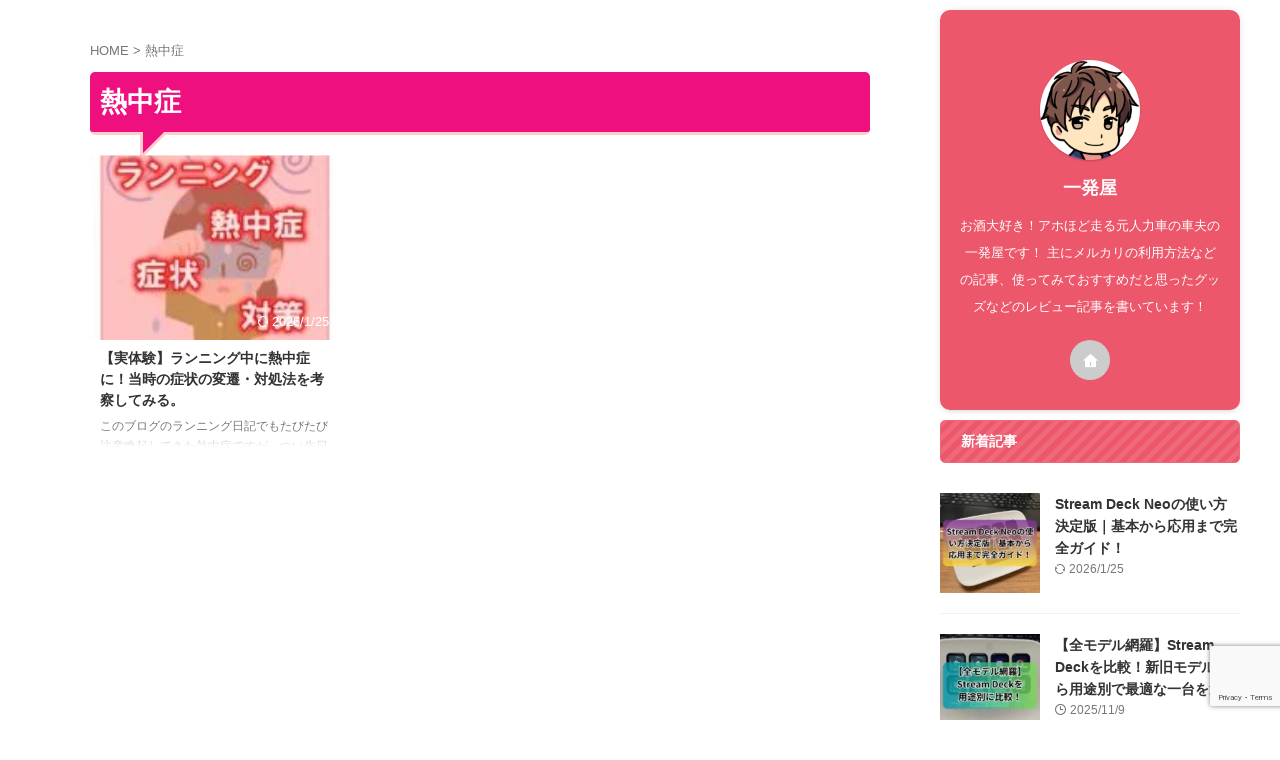

--- FILE ---
content_type: text/html; charset=utf-8
request_url: https://www.google.com/recaptcha/api2/anchor?ar=1&k=6Lcec_cjAAAAACiDSlnrUEUW_dencB7XwpH4PhAu&co=aHR0cHM6Ly94bi0tNGdxNTE2YXNvdS5jb206NDQz&hl=en&v=PoyoqOPhxBO7pBk68S4YbpHZ&size=invisible&anchor-ms=20000&execute-ms=30000&cb=44tsd29i40oq
body_size: 48888
content:
<!DOCTYPE HTML><html dir="ltr" lang="en"><head><meta http-equiv="Content-Type" content="text/html; charset=UTF-8">
<meta http-equiv="X-UA-Compatible" content="IE=edge">
<title>reCAPTCHA</title>
<style type="text/css">
/* cyrillic-ext */
@font-face {
  font-family: 'Roboto';
  font-style: normal;
  font-weight: 400;
  font-stretch: 100%;
  src: url(//fonts.gstatic.com/s/roboto/v48/KFO7CnqEu92Fr1ME7kSn66aGLdTylUAMa3GUBHMdazTgWw.woff2) format('woff2');
  unicode-range: U+0460-052F, U+1C80-1C8A, U+20B4, U+2DE0-2DFF, U+A640-A69F, U+FE2E-FE2F;
}
/* cyrillic */
@font-face {
  font-family: 'Roboto';
  font-style: normal;
  font-weight: 400;
  font-stretch: 100%;
  src: url(//fonts.gstatic.com/s/roboto/v48/KFO7CnqEu92Fr1ME7kSn66aGLdTylUAMa3iUBHMdazTgWw.woff2) format('woff2');
  unicode-range: U+0301, U+0400-045F, U+0490-0491, U+04B0-04B1, U+2116;
}
/* greek-ext */
@font-face {
  font-family: 'Roboto';
  font-style: normal;
  font-weight: 400;
  font-stretch: 100%;
  src: url(//fonts.gstatic.com/s/roboto/v48/KFO7CnqEu92Fr1ME7kSn66aGLdTylUAMa3CUBHMdazTgWw.woff2) format('woff2');
  unicode-range: U+1F00-1FFF;
}
/* greek */
@font-face {
  font-family: 'Roboto';
  font-style: normal;
  font-weight: 400;
  font-stretch: 100%;
  src: url(//fonts.gstatic.com/s/roboto/v48/KFO7CnqEu92Fr1ME7kSn66aGLdTylUAMa3-UBHMdazTgWw.woff2) format('woff2');
  unicode-range: U+0370-0377, U+037A-037F, U+0384-038A, U+038C, U+038E-03A1, U+03A3-03FF;
}
/* math */
@font-face {
  font-family: 'Roboto';
  font-style: normal;
  font-weight: 400;
  font-stretch: 100%;
  src: url(//fonts.gstatic.com/s/roboto/v48/KFO7CnqEu92Fr1ME7kSn66aGLdTylUAMawCUBHMdazTgWw.woff2) format('woff2');
  unicode-range: U+0302-0303, U+0305, U+0307-0308, U+0310, U+0312, U+0315, U+031A, U+0326-0327, U+032C, U+032F-0330, U+0332-0333, U+0338, U+033A, U+0346, U+034D, U+0391-03A1, U+03A3-03A9, U+03B1-03C9, U+03D1, U+03D5-03D6, U+03F0-03F1, U+03F4-03F5, U+2016-2017, U+2034-2038, U+203C, U+2040, U+2043, U+2047, U+2050, U+2057, U+205F, U+2070-2071, U+2074-208E, U+2090-209C, U+20D0-20DC, U+20E1, U+20E5-20EF, U+2100-2112, U+2114-2115, U+2117-2121, U+2123-214F, U+2190, U+2192, U+2194-21AE, U+21B0-21E5, U+21F1-21F2, U+21F4-2211, U+2213-2214, U+2216-22FF, U+2308-230B, U+2310, U+2319, U+231C-2321, U+2336-237A, U+237C, U+2395, U+239B-23B7, U+23D0, U+23DC-23E1, U+2474-2475, U+25AF, U+25B3, U+25B7, U+25BD, U+25C1, U+25CA, U+25CC, U+25FB, U+266D-266F, U+27C0-27FF, U+2900-2AFF, U+2B0E-2B11, U+2B30-2B4C, U+2BFE, U+3030, U+FF5B, U+FF5D, U+1D400-1D7FF, U+1EE00-1EEFF;
}
/* symbols */
@font-face {
  font-family: 'Roboto';
  font-style: normal;
  font-weight: 400;
  font-stretch: 100%;
  src: url(//fonts.gstatic.com/s/roboto/v48/KFO7CnqEu92Fr1ME7kSn66aGLdTylUAMaxKUBHMdazTgWw.woff2) format('woff2');
  unicode-range: U+0001-000C, U+000E-001F, U+007F-009F, U+20DD-20E0, U+20E2-20E4, U+2150-218F, U+2190, U+2192, U+2194-2199, U+21AF, U+21E6-21F0, U+21F3, U+2218-2219, U+2299, U+22C4-22C6, U+2300-243F, U+2440-244A, U+2460-24FF, U+25A0-27BF, U+2800-28FF, U+2921-2922, U+2981, U+29BF, U+29EB, U+2B00-2BFF, U+4DC0-4DFF, U+FFF9-FFFB, U+10140-1018E, U+10190-1019C, U+101A0, U+101D0-101FD, U+102E0-102FB, U+10E60-10E7E, U+1D2C0-1D2D3, U+1D2E0-1D37F, U+1F000-1F0FF, U+1F100-1F1AD, U+1F1E6-1F1FF, U+1F30D-1F30F, U+1F315, U+1F31C, U+1F31E, U+1F320-1F32C, U+1F336, U+1F378, U+1F37D, U+1F382, U+1F393-1F39F, U+1F3A7-1F3A8, U+1F3AC-1F3AF, U+1F3C2, U+1F3C4-1F3C6, U+1F3CA-1F3CE, U+1F3D4-1F3E0, U+1F3ED, U+1F3F1-1F3F3, U+1F3F5-1F3F7, U+1F408, U+1F415, U+1F41F, U+1F426, U+1F43F, U+1F441-1F442, U+1F444, U+1F446-1F449, U+1F44C-1F44E, U+1F453, U+1F46A, U+1F47D, U+1F4A3, U+1F4B0, U+1F4B3, U+1F4B9, U+1F4BB, U+1F4BF, U+1F4C8-1F4CB, U+1F4D6, U+1F4DA, U+1F4DF, U+1F4E3-1F4E6, U+1F4EA-1F4ED, U+1F4F7, U+1F4F9-1F4FB, U+1F4FD-1F4FE, U+1F503, U+1F507-1F50B, U+1F50D, U+1F512-1F513, U+1F53E-1F54A, U+1F54F-1F5FA, U+1F610, U+1F650-1F67F, U+1F687, U+1F68D, U+1F691, U+1F694, U+1F698, U+1F6AD, U+1F6B2, U+1F6B9-1F6BA, U+1F6BC, U+1F6C6-1F6CF, U+1F6D3-1F6D7, U+1F6E0-1F6EA, U+1F6F0-1F6F3, U+1F6F7-1F6FC, U+1F700-1F7FF, U+1F800-1F80B, U+1F810-1F847, U+1F850-1F859, U+1F860-1F887, U+1F890-1F8AD, U+1F8B0-1F8BB, U+1F8C0-1F8C1, U+1F900-1F90B, U+1F93B, U+1F946, U+1F984, U+1F996, U+1F9E9, U+1FA00-1FA6F, U+1FA70-1FA7C, U+1FA80-1FA89, U+1FA8F-1FAC6, U+1FACE-1FADC, U+1FADF-1FAE9, U+1FAF0-1FAF8, U+1FB00-1FBFF;
}
/* vietnamese */
@font-face {
  font-family: 'Roboto';
  font-style: normal;
  font-weight: 400;
  font-stretch: 100%;
  src: url(//fonts.gstatic.com/s/roboto/v48/KFO7CnqEu92Fr1ME7kSn66aGLdTylUAMa3OUBHMdazTgWw.woff2) format('woff2');
  unicode-range: U+0102-0103, U+0110-0111, U+0128-0129, U+0168-0169, U+01A0-01A1, U+01AF-01B0, U+0300-0301, U+0303-0304, U+0308-0309, U+0323, U+0329, U+1EA0-1EF9, U+20AB;
}
/* latin-ext */
@font-face {
  font-family: 'Roboto';
  font-style: normal;
  font-weight: 400;
  font-stretch: 100%;
  src: url(//fonts.gstatic.com/s/roboto/v48/KFO7CnqEu92Fr1ME7kSn66aGLdTylUAMa3KUBHMdazTgWw.woff2) format('woff2');
  unicode-range: U+0100-02BA, U+02BD-02C5, U+02C7-02CC, U+02CE-02D7, U+02DD-02FF, U+0304, U+0308, U+0329, U+1D00-1DBF, U+1E00-1E9F, U+1EF2-1EFF, U+2020, U+20A0-20AB, U+20AD-20C0, U+2113, U+2C60-2C7F, U+A720-A7FF;
}
/* latin */
@font-face {
  font-family: 'Roboto';
  font-style: normal;
  font-weight: 400;
  font-stretch: 100%;
  src: url(//fonts.gstatic.com/s/roboto/v48/KFO7CnqEu92Fr1ME7kSn66aGLdTylUAMa3yUBHMdazQ.woff2) format('woff2');
  unicode-range: U+0000-00FF, U+0131, U+0152-0153, U+02BB-02BC, U+02C6, U+02DA, U+02DC, U+0304, U+0308, U+0329, U+2000-206F, U+20AC, U+2122, U+2191, U+2193, U+2212, U+2215, U+FEFF, U+FFFD;
}
/* cyrillic-ext */
@font-face {
  font-family: 'Roboto';
  font-style: normal;
  font-weight: 500;
  font-stretch: 100%;
  src: url(//fonts.gstatic.com/s/roboto/v48/KFO7CnqEu92Fr1ME7kSn66aGLdTylUAMa3GUBHMdazTgWw.woff2) format('woff2');
  unicode-range: U+0460-052F, U+1C80-1C8A, U+20B4, U+2DE0-2DFF, U+A640-A69F, U+FE2E-FE2F;
}
/* cyrillic */
@font-face {
  font-family: 'Roboto';
  font-style: normal;
  font-weight: 500;
  font-stretch: 100%;
  src: url(//fonts.gstatic.com/s/roboto/v48/KFO7CnqEu92Fr1ME7kSn66aGLdTylUAMa3iUBHMdazTgWw.woff2) format('woff2');
  unicode-range: U+0301, U+0400-045F, U+0490-0491, U+04B0-04B1, U+2116;
}
/* greek-ext */
@font-face {
  font-family: 'Roboto';
  font-style: normal;
  font-weight: 500;
  font-stretch: 100%;
  src: url(//fonts.gstatic.com/s/roboto/v48/KFO7CnqEu92Fr1ME7kSn66aGLdTylUAMa3CUBHMdazTgWw.woff2) format('woff2');
  unicode-range: U+1F00-1FFF;
}
/* greek */
@font-face {
  font-family: 'Roboto';
  font-style: normal;
  font-weight: 500;
  font-stretch: 100%;
  src: url(//fonts.gstatic.com/s/roboto/v48/KFO7CnqEu92Fr1ME7kSn66aGLdTylUAMa3-UBHMdazTgWw.woff2) format('woff2');
  unicode-range: U+0370-0377, U+037A-037F, U+0384-038A, U+038C, U+038E-03A1, U+03A3-03FF;
}
/* math */
@font-face {
  font-family: 'Roboto';
  font-style: normal;
  font-weight: 500;
  font-stretch: 100%;
  src: url(//fonts.gstatic.com/s/roboto/v48/KFO7CnqEu92Fr1ME7kSn66aGLdTylUAMawCUBHMdazTgWw.woff2) format('woff2');
  unicode-range: U+0302-0303, U+0305, U+0307-0308, U+0310, U+0312, U+0315, U+031A, U+0326-0327, U+032C, U+032F-0330, U+0332-0333, U+0338, U+033A, U+0346, U+034D, U+0391-03A1, U+03A3-03A9, U+03B1-03C9, U+03D1, U+03D5-03D6, U+03F0-03F1, U+03F4-03F5, U+2016-2017, U+2034-2038, U+203C, U+2040, U+2043, U+2047, U+2050, U+2057, U+205F, U+2070-2071, U+2074-208E, U+2090-209C, U+20D0-20DC, U+20E1, U+20E5-20EF, U+2100-2112, U+2114-2115, U+2117-2121, U+2123-214F, U+2190, U+2192, U+2194-21AE, U+21B0-21E5, U+21F1-21F2, U+21F4-2211, U+2213-2214, U+2216-22FF, U+2308-230B, U+2310, U+2319, U+231C-2321, U+2336-237A, U+237C, U+2395, U+239B-23B7, U+23D0, U+23DC-23E1, U+2474-2475, U+25AF, U+25B3, U+25B7, U+25BD, U+25C1, U+25CA, U+25CC, U+25FB, U+266D-266F, U+27C0-27FF, U+2900-2AFF, U+2B0E-2B11, U+2B30-2B4C, U+2BFE, U+3030, U+FF5B, U+FF5D, U+1D400-1D7FF, U+1EE00-1EEFF;
}
/* symbols */
@font-face {
  font-family: 'Roboto';
  font-style: normal;
  font-weight: 500;
  font-stretch: 100%;
  src: url(//fonts.gstatic.com/s/roboto/v48/KFO7CnqEu92Fr1ME7kSn66aGLdTylUAMaxKUBHMdazTgWw.woff2) format('woff2');
  unicode-range: U+0001-000C, U+000E-001F, U+007F-009F, U+20DD-20E0, U+20E2-20E4, U+2150-218F, U+2190, U+2192, U+2194-2199, U+21AF, U+21E6-21F0, U+21F3, U+2218-2219, U+2299, U+22C4-22C6, U+2300-243F, U+2440-244A, U+2460-24FF, U+25A0-27BF, U+2800-28FF, U+2921-2922, U+2981, U+29BF, U+29EB, U+2B00-2BFF, U+4DC0-4DFF, U+FFF9-FFFB, U+10140-1018E, U+10190-1019C, U+101A0, U+101D0-101FD, U+102E0-102FB, U+10E60-10E7E, U+1D2C0-1D2D3, U+1D2E0-1D37F, U+1F000-1F0FF, U+1F100-1F1AD, U+1F1E6-1F1FF, U+1F30D-1F30F, U+1F315, U+1F31C, U+1F31E, U+1F320-1F32C, U+1F336, U+1F378, U+1F37D, U+1F382, U+1F393-1F39F, U+1F3A7-1F3A8, U+1F3AC-1F3AF, U+1F3C2, U+1F3C4-1F3C6, U+1F3CA-1F3CE, U+1F3D4-1F3E0, U+1F3ED, U+1F3F1-1F3F3, U+1F3F5-1F3F7, U+1F408, U+1F415, U+1F41F, U+1F426, U+1F43F, U+1F441-1F442, U+1F444, U+1F446-1F449, U+1F44C-1F44E, U+1F453, U+1F46A, U+1F47D, U+1F4A3, U+1F4B0, U+1F4B3, U+1F4B9, U+1F4BB, U+1F4BF, U+1F4C8-1F4CB, U+1F4D6, U+1F4DA, U+1F4DF, U+1F4E3-1F4E6, U+1F4EA-1F4ED, U+1F4F7, U+1F4F9-1F4FB, U+1F4FD-1F4FE, U+1F503, U+1F507-1F50B, U+1F50D, U+1F512-1F513, U+1F53E-1F54A, U+1F54F-1F5FA, U+1F610, U+1F650-1F67F, U+1F687, U+1F68D, U+1F691, U+1F694, U+1F698, U+1F6AD, U+1F6B2, U+1F6B9-1F6BA, U+1F6BC, U+1F6C6-1F6CF, U+1F6D3-1F6D7, U+1F6E0-1F6EA, U+1F6F0-1F6F3, U+1F6F7-1F6FC, U+1F700-1F7FF, U+1F800-1F80B, U+1F810-1F847, U+1F850-1F859, U+1F860-1F887, U+1F890-1F8AD, U+1F8B0-1F8BB, U+1F8C0-1F8C1, U+1F900-1F90B, U+1F93B, U+1F946, U+1F984, U+1F996, U+1F9E9, U+1FA00-1FA6F, U+1FA70-1FA7C, U+1FA80-1FA89, U+1FA8F-1FAC6, U+1FACE-1FADC, U+1FADF-1FAE9, U+1FAF0-1FAF8, U+1FB00-1FBFF;
}
/* vietnamese */
@font-face {
  font-family: 'Roboto';
  font-style: normal;
  font-weight: 500;
  font-stretch: 100%;
  src: url(//fonts.gstatic.com/s/roboto/v48/KFO7CnqEu92Fr1ME7kSn66aGLdTylUAMa3OUBHMdazTgWw.woff2) format('woff2');
  unicode-range: U+0102-0103, U+0110-0111, U+0128-0129, U+0168-0169, U+01A0-01A1, U+01AF-01B0, U+0300-0301, U+0303-0304, U+0308-0309, U+0323, U+0329, U+1EA0-1EF9, U+20AB;
}
/* latin-ext */
@font-face {
  font-family: 'Roboto';
  font-style: normal;
  font-weight: 500;
  font-stretch: 100%;
  src: url(//fonts.gstatic.com/s/roboto/v48/KFO7CnqEu92Fr1ME7kSn66aGLdTylUAMa3KUBHMdazTgWw.woff2) format('woff2');
  unicode-range: U+0100-02BA, U+02BD-02C5, U+02C7-02CC, U+02CE-02D7, U+02DD-02FF, U+0304, U+0308, U+0329, U+1D00-1DBF, U+1E00-1E9F, U+1EF2-1EFF, U+2020, U+20A0-20AB, U+20AD-20C0, U+2113, U+2C60-2C7F, U+A720-A7FF;
}
/* latin */
@font-face {
  font-family: 'Roboto';
  font-style: normal;
  font-weight: 500;
  font-stretch: 100%;
  src: url(//fonts.gstatic.com/s/roboto/v48/KFO7CnqEu92Fr1ME7kSn66aGLdTylUAMa3yUBHMdazQ.woff2) format('woff2');
  unicode-range: U+0000-00FF, U+0131, U+0152-0153, U+02BB-02BC, U+02C6, U+02DA, U+02DC, U+0304, U+0308, U+0329, U+2000-206F, U+20AC, U+2122, U+2191, U+2193, U+2212, U+2215, U+FEFF, U+FFFD;
}
/* cyrillic-ext */
@font-face {
  font-family: 'Roboto';
  font-style: normal;
  font-weight: 900;
  font-stretch: 100%;
  src: url(//fonts.gstatic.com/s/roboto/v48/KFO7CnqEu92Fr1ME7kSn66aGLdTylUAMa3GUBHMdazTgWw.woff2) format('woff2');
  unicode-range: U+0460-052F, U+1C80-1C8A, U+20B4, U+2DE0-2DFF, U+A640-A69F, U+FE2E-FE2F;
}
/* cyrillic */
@font-face {
  font-family: 'Roboto';
  font-style: normal;
  font-weight: 900;
  font-stretch: 100%;
  src: url(//fonts.gstatic.com/s/roboto/v48/KFO7CnqEu92Fr1ME7kSn66aGLdTylUAMa3iUBHMdazTgWw.woff2) format('woff2');
  unicode-range: U+0301, U+0400-045F, U+0490-0491, U+04B0-04B1, U+2116;
}
/* greek-ext */
@font-face {
  font-family: 'Roboto';
  font-style: normal;
  font-weight: 900;
  font-stretch: 100%;
  src: url(//fonts.gstatic.com/s/roboto/v48/KFO7CnqEu92Fr1ME7kSn66aGLdTylUAMa3CUBHMdazTgWw.woff2) format('woff2');
  unicode-range: U+1F00-1FFF;
}
/* greek */
@font-face {
  font-family: 'Roboto';
  font-style: normal;
  font-weight: 900;
  font-stretch: 100%;
  src: url(//fonts.gstatic.com/s/roboto/v48/KFO7CnqEu92Fr1ME7kSn66aGLdTylUAMa3-UBHMdazTgWw.woff2) format('woff2');
  unicode-range: U+0370-0377, U+037A-037F, U+0384-038A, U+038C, U+038E-03A1, U+03A3-03FF;
}
/* math */
@font-face {
  font-family: 'Roboto';
  font-style: normal;
  font-weight: 900;
  font-stretch: 100%;
  src: url(//fonts.gstatic.com/s/roboto/v48/KFO7CnqEu92Fr1ME7kSn66aGLdTylUAMawCUBHMdazTgWw.woff2) format('woff2');
  unicode-range: U+0302-0303, U+0305, U+0307-0308, U+0310, U+0312, U+0315, U+031A, U+0326-0327, U+032C, U+032F-0330, U+0332-0333, U+0338, U+033A, U+0346, U+034D, U+0391-03A1, U+03A3-03A9, U+03B1-03C9, U+03D1, U+03D5-03D6, U+03F0-03F1, U+03F4-03F5, U+2016-2017, U+2034-2038, U+203C, U+2040, U+2043, U+2047, U+2050, U+2057, U+205F, U+2070-2071, U+2074-208E, U+2090-209C, U+20D0-20DC, U+20E1, U+20E5-20EF, U+2100-2112, U+2114-2115, U+2117-2121, U+2123-214F, U+2190, U+2192, U+2194-21AE, U+21B0-21E5, U+21F1-21F2, U+21F4-2211, U+2213-2214, U+2216-22FF, U+2308-230B, U+2310, U+2319, U+231C-2321, U+2336-237A, U+237C, U+2395, U+239B-23B7, U+23D0, U+23DC-23E1, U+2474-2475, U+25AF, U+25B3, U+25B7, U+25BD, U+25C1, U+25CA, U+25CC, U+25FB, U+266D-266F, U+27C0-27FF, U+2900-2AFF, U+2B0E-2B11, U+2B30-2B4C, U+2BFE, U+3030, U+FF5B, U+FF5D, U+1D400-1D7FF, U+1EE00-1EEFF;
}
/* symbols */
@font-face {
  font-family: 'Roboto';
  font-style: normal;
  font-weight: 900;
  font-stretch: 100%;
  src: url(//fonts.gstatic.com/s/roboto/v48/KFO7CnqEu92Fr1ME7kSn66aGLdTylUAMaxKUBHMdazTgWw.woff2) format('woff2');
  unicode-range: U+0001-000C, U+000E-001F, U+007F-009F, U+20DD-20E0, U+20E2-20E4, U+2150-218F, U+2190, U+2192, U+2194-2199, U+21AF, U+21E6-21F0, U+21F3, U+2218-2219, U+2299, U+22C4-22C6, U+2300-243F, U+2440-244A, U+2460-24FF, U+25A0-27BF, U+2800-28FF, U+2921-2922, U+2981, U+29BF, U+29EB, U+2B00-2BFF, U+4DC0-4DFF, U+FFF9-FFFB, U+10140-1018E, U+10190-1019C, U+101A0, U+101D0-101FD, U+102E0-102FB, U+10E60-10E7E, U+1D2C0-1D2D3, U+1D2E0-1D37F, U+1F000-1F0FF, U+1F100-1F1AD, U+1F1E6-1F1FF, U+1F30D-1F30F, U+1F315, U+1F31C, U+1F31E, U+1F320-1F32C, U+1F336, U+1F378, U+1F37D, U+1F382, U+1F393-1F39F, U+1F3A7-1F3A8, U+1F3AC-1F3AF, U+1F3C2, U+1F3C4-1F3C6, U+1F3CA-1F3CE, U+1F3D4-1F3E0, U+1F3ED, U+1F3F1-1F3F3, U+1F3F5-1F3F7, U+1F408, U+1F415, U+1F41F, U+1F426, U+1F43F, U+1F441-1F442, U+1F444, U+1F446-1F449, U+1F44C-1F44E, U+1F453, U+1F46A, U+1F47D, U+1F4A3, U+1F4B0, U+1F4B3, U+1F4B9, U+1F4BB, U+1F4BF, U+1F4C8-1F4CB, U+1F4D6, U+1F4DA, U+1F4DF, U+1F4E3-1F4E6, U+1F4EA-1F4ED, U+1F4F7, U+1F4F9-1F4FB, U+1F4FD-1F4FE, U+1F503, U+1F507-1F50B, U+1F50D, U+1F512-1F513, U+1F53E-1F54A, U+1F54F-1F5FA, U+1F610, U+1F650-1F67F, U+1F687, U+1F68D, U+1F691, U+1F694, U+1F698, U+1F6AD, U+1F6B2, U+1F6B9-1F6BA, U+1F6BC, U+1F6C6-1F6CF, U+1F6D3-1F6D7, U+1F6E0-1F6EA, U+1F6F0-1F6F3, U+1F6F7-1F6FC, U+1F700-1F7FF, U+1F800-1F80B, U+1F810-1F847, U+1F850-1F859, U+1F860-1F887, U+1F890-1F8AD, U+1F8B0-1F8BB, U+1F8C0-1F8C1, U+1F900-1F90B, U+1F93B, U+1F946, U+1F984, U+1F996, U+1F9E9, U+1FA00-1FA6F, U+1FA70-1FA7C, U+1FA80-1FA89, U+1FA8F-1FAC6, U+1FACE-1FADC, U+1FADF-1FAE9, U+1FAF0-1FAF8, U+1FB00-1FBFF;
}
/* vietnamese */
@font-face {
  font-family: 'Roboto';
  font-style: normal;
  font-weight: 900;
  font-stretch: 100%;
  src: url(//fonts.gstatic.com/s/roboto/v48/KFO7CnqEu92Fr1ME7kSn66aGLdTylUAMa3OUBHMdazTgWw.woff2) format('woff2');
  unicode-range: U+0102-0103, U+0110-0111, U+0128-0129, U+0168-0169, U+01A0-01A1, U+01AF-01B0, U+0300-0301, U+0303-0304, U+0308-0309, U+0323, U+0329, U+1EA0-1EF9, U+20AB;
}
/* latin-ext */
@font-face {
  font-family: 'Roboto';
  font-style: normal;
  font-weight: 900;
  font-stretch: 100%;
  src: url(//fonts.gstatic.com/s/roboto/v48/KFO7CnqEu92Fr1ME7kSn66aGLdTylUAMa3KUBHMdazTgWw.woff2) format('woff2');
  unicode-range: U+0100-02BA, U+02BD-02C5, U+02C7-02CC, U+02CE-02D7, U+02DD-02FF, U+0304, U+0308, U+0329, U+1D00-1DBF, U+1E00-1E9F, U+1EF2-1EFF, U+2020, U+20A0-20AB, U+20AD-20C0, U+2113, U+2C60-2C7F, U+A720-A7FF;
}
/* latin */
@font-face {
  font-family: 'Roboto';
  font-style: normal;
  font-weight: 900;
  font-stretch: 100%;
  src: url(//fonts.gstatic.com/s/roboto/v48/KFO7CnqEu92Fr1ME7kSn66aGLdTylUAMa3yUBHMdazQ.woff2) format('woff2');
  unicode-range: U+0000-00FF, U+0131, U+0152-0153, U+02BB-02BC, U+02C6, U+02DA, U+02DC, U+0304, U+0308, U+0329, U+2000-206F, U+20AC, U+2122, U+2191, U+2193, U+2212, U+2215, U+FEFF, U+FFFD;
}

</style>
<link rel="stylesheet" type="text/css" href="https://www.gstatic.com/recaptcha/releases/PoyoqOPhxBO7pBk68S4YbpHZ/styles__ltr.css">
<script nonce="ZXZgT_AYTbzMJVClvYuvkA" type="text/javascript">window['__recaptcha_api'] = 'https://www.google.com/recaptcha/api2/';</script>
<script type="text/javascript" src="https://www.gstatic.com/recaptcha/releases/PoyoqOPhxBO7pBk68S4YbpHZ/recaptcha__en.js" nonce="ZXZgT_AYTbzMJVClvYuvkA">
      
    </script></head>
<body><div id="rc-anchor-alert" class="rc-anchor-alert"></div>
<input type="hidden" id="recaptcha-token" value="[base64]">
<script type="text/javascript" nonce="ZXZgT_AYTbzMJVClvYuvkA">
      recaptcha.anchor.Main.init("[\x22ainput\x22,[\x22bgdata\x22,\x22\x22,\[base64]/[base64]/MjU1Ong/[base64]/[base64]/[base64]/[base64]/[base64]/[base64]/[base64]/[base64]/[base64]/[base64]/[base64]/[base64]/[base64]/[base64]/[base64]\\u003d\x22,\[base64]\\u003d\\u003d\x22,\x22LjrDnsOiw7QHwoTDhlwSNW4jI8OKwpYobcKyw78gVkPCtMKSRFbDhcO+w6JJw5vDo8Krw6pcQwI2w6fCnyVBw4VTWTk3w6LDksKTw4/Di8KXwrg9wpfCoDYRwrTCu8KKGsONw4J+Z8OgOgHCq13Cl8Ksw67Ck0Jda8O4w5kWHEsGYm3CuMOUU2PDosKHwplaw7oVbHnDvhgHwrHDisK+w7bCv8Kfw41bVHMsMk0ZeQbCtsOISVxww5nCnh3CiVkAwpMewrA6wpfDsMOAwrQ3w7vCpMK9wrDDri/DoyPDpDpPwrduH23CpsOAw7XCrMKBw4jCisOFbcKtfcOew5XCsXzCvsKPwpN0wrTCmHdYw7fDpMKyEhIewqzCgyzDqw/CkcOtwr/Cr1EVwr9ewovCu8OJK8KeacOLdE5FOywocsKEwpwmw54ban0kUMOECUUQLTrDoydzbMOSNB4AFsK2IVPCn27Cilwrw5Zvw7bCt8O9w7llwq/DszMrOANpwq7Cg8Ouw6LCq0PDly/DmMOuwrdLw6zCmhxFwoLCsh/[base64]/DkMO4wrbDq8O1bmoLwpzDn8KIwrcrREvDiMO2bnHDl8OGRXfDs8OCw5QpYsOdYcK1wpc/SULDiMKtw6PDiz3CicKSw7fCnm7DusKwwrMxXWJVHF4Pwo/Dq8OnbxjDpAE5VMOyw79aw4cOw7d8F3fCl8OwDUDCvMKzM8Ozw6bDjid8w6/Ch1N7wrZKwoHDnwfDvcOcwpVUH8Kywp/DvcOvw7bCqMKxwr51IxXDmSJIe8O6wqbCp8Kow5bDmMKaw7jCtcKLM8OKfkvCrMO0woInFVZJNsORMELCssKAwoLCosOkb8KzwrjDtHHDgMKuwpfDgEd0w5TCmMKrNsOqKMOGa2puGMKKRyN/EDbCoWVKw65ELzREFcOYw6PDu23Dq2XDrMO9CMODdsOywrfCn8KjwqnCgCUkw6xaw44BUncpwpLDucK7CFgtWsO2wr5HUcKQwo3CsSDDusKCC8KDR8KWTsKbWsKxw4JHwrBpw5Efw4QEwq8bfy/[base64]/DqxtIw6xJcg95d1bClcO/eQAlw7FEwqU9YCRbT3A3woLDvcKawpdswqAfAFMcccO/[base64]/CpsKwDWd4NsOCw4PCpQXDmcOARAQUwq/Dkl7Cg8OIwo7DjsOdRCPDlMKDwrDCkkXCvFcow4zDtMKBwpwXw7svwp/CjcKJwoPDtXfDtMK2wqrDoC1zw69Nw5cTw6vDjMKZTsKzw5kBI8OResKzci/[base64]/[base64]/Cg8ONw4/DqsO4WcOUwrfDm8OrFsKswpnDgcOzw7ocb8OSwp48w6zCtRhHwpoDw4M/wq4xahrCmwV5w4kWcMOhYMOpbcKrw4NAK8KudcKHw6DCtcOna8KNw4/[base64]/[base64]/ChGYANAvCncOmSMOTw77CrsOkDcOTwqLCuMOpw5ZiL1Y8SRduFBoYw7/DucKHwrHDrkgTX0o/wrHCn2BEYsO4E2omWcOmBQw/cATCnsOmwpQjGFrDiznDt1PCu8KBW8OUw687WcOFwqzDnl3ClAfCmQ/DuMK0Kn4mwpFNwoHCoB7DtyUYw4dtejNnWcKQLsKuw7zCqcO6W3nCicKwYcOzwocJD8Kvw581wr3DtSANY8KJRw9mb8OOwpF5w73CgT7CjFIFdGLClcOjw4A3wqHCtwPCgMKcwrpXw7sLCQTClwhuwqLChcKBGsKMw6N0w4hQWcOYcW8Mw6jDggHDscO/w6EwSGwIfUnCnEjCtSA/woXDmQHCqcOyREXCpcK0TkzCo8KrI3hxw4/DlsOVwo3DocOaBnEIUMKbw6BgNVtawpUhAsK7dMK/w4RWWsK2ajUgX8OlEMKHw4fCssOzw7UyLMK6dhHCg8OBfkXCtcKcwpPChF/CjsOGDG1fBMOOw7vDhHUNw5nClcODVMOCw5NfE8KPam7CucKJwqTCpCbCgCw/wocSelJXwpXChA9+w7RBw77CoMKqw5TDssO5GhY4wpJ2wptQAcKnV0HCnQLCrQtYw7fCjcKCBMO2YXpRw7NjwojCii4/bjEDCyp+w57Cp8K+JsOYwozCtcKMMi86LD1lUmLDtyPDuMObeVvCocOLNMKub8OJw4lVw7o5woDCgh95P8O9w7R0C8OCw6fCjMOiJsOsXybCisKJATPCssO5McO/w5HDi2bClMO6w5/Di13Clg/CvHbCtzcowpYFw5kgVMOawrswaz9xwrnDrQHDrcOKVcOqH2zDgcKuw7nCpUQywqYnfcOew5wxwoxfIsO3BsO4wpIMK0MgZcKDwoZ+FcKsw5HCqsOaB8OjG8OLw4LCrW0kOToLw4Fob1nDmAPDt2xOw4zDvEFVJcO4w53DlsKow4xewobDml9DT8K/FcODw78Ww7LDlMKAwqvCrcOhwr3ChsKTX3vCjBFab8KFNW96ScO+CsK2wqrDqsOwby/CmEDDgSrCtDhlwqkQw70zLcOWwrbDh30jBgE5w580ZwJGwpDCiB0ww5sPw6BdwqlZKMOGR1I/[base64]/EBE6CQnDrz0YOUXDpH3DqcOGw6jCoWROwrPCuF01Sn54dMOOw59qw7Eewr5vKXLDswRywp0dbFPCtgbDqxDDq8O8w5zCoC9rJMOiwqXDosOsKwI/UmxvwqQaRcKiwoTDhXtSwpFdaxYVw7dww6DCmyMgPywSw7hoc8KjOsK3wqzDu8K7w4FDw7LCng3DmcO6wrQZJsOvwo14w6VTFm4Kw6cIQsOwAQLDi8K+csOyeMOrK8OCZsKtUEvCv8K/J8Ouw59mDVVyw4jCngHDszDCnsO2MhPDjkwFwopwMMKQwrA7w6xHY8KZFMOmDgo8BAoew6Arw4TDvjLDq3E9w6/CtMOlYwc4fMObwpTChEBzwogEI8OHw4fCs8K9wrTCnX/[base64]/[base64]/CjnHDlsKIW0vCi8O+wqXDpsKIw5QaUgIFwrN0D8Kww45Qw4ctdMK6CBvCvMK5w4zDiMKUwoDCjQQhw7MmMsK/w5DDqivDpcO8TcO6w5ljw5wvw594wrFfXGPDiUYYw6Qqb8OXw6BIMsKsR8OeHzdiw6DDhlHCv1/[base64]/Dlms9FWbCucOFXMOUw4ZRw7HDuAvCinMTw7pWw6bCmCLDjAZiI8OBF1DDpcKRCwvDlAoWf8Kcwp/DqcKURsKkGGB/w4ZxBsKgwoTCtcKsw6PCpcKNBB4xwpbCqC9IJ8K4w6LCtwE5SDHDqsKRw548w6zDhFlyGcK3wrjCrDzDq1cQw5jDnsOgwoDCmsOlw7o+I8OXYHg2ScOFGk5YaQR1w5jDtT54wq5Uw5tOw4/Dhh5WwprCuwNowqptwo1dSSbDl8KRwrYzw7BMOEJzw6JhwqjCicOiORoUG2/[base64]/DmsK4BsKvfMKZw6d1woXDmcK9wqUJwqLDscKdw6HDgjrDhU0JR8OtwoEdAF7Dk8KUw5PDg8OCw7HCtAjCiMKCw5DCklnDtsOrw4LCucK/w6VrFwV5HcOGwrxAwrN7KsOxDjUvQMKuBmnCg8KPLsKKw5HCoSTCvhNdfGZzwonDuwMmXXDChMKnCCXDvMOfw7klPX/Cjg/DlMOew7QYw6TDt8O6SRrDo8Oww6oNN8Kuw6fDpsKBGCoJeS3DllwewrJrfMKhYsOow70owogLwr/CrsOlUcOuw5pywpvDjsOEwpwjwpjCjGHCrcKSEF8owofCk2EGGMK8YcKVwqLCqcOQw7rDtFrCncKeWGZmw4TDukzCgW3Dr2/Cq8KgwoMtwrPCm8OvwrtUaClRJsOAVUUnwrPCsxNVNRk7ZMOsQ8K0wrPCpDEVwrHDtRNCw4rDrsOIwol5w67CqWbCq2jCrMK1ZcKTNMKVw5YJwqVdwofCo8OVQ2ZPWT3Co8KCw79Aw7HChh53w5VhNsOcwpTDmMKMOMKRwrPDkMOlw68/w5F4GABnw4sxPwjClXDDg8O4UnXCqU3DoTNmIMO9woLDlUw3wrfCtsKQIAhxw5fCqsOiYsKTCw3CjQPDljIvwpVPTGzCj8Onw6Q2ZRTDjRHDu8OIF0XDr8KiJih0A8KTDxl4wpvDscO2Z1kkw7ZwYiQ5wqMaAQjCmMKjwrkPf8Orw7/CisKeIEzCicOEw4vDkRTDmsOVw7YXw78aK1vCuMKVC8KfAjLChMK5Kk/[base64]/[base64]/CnTHCuWXCgn9Lf8KxwpTDqD1oPE5QcBZmAWBWw4UgBFfCgQ/DvcKZw6/Dh2kGRgHDkx0dem3CisOlw6kUTcKPUSUfwoVHNFRZw4vDiMOpw4HCpyUowoVyGBM5wphkw6PCrCAUwqsVO8KFwqHCgsOVwqQXw5hTasOjwo/DpcKHFcO1woDDs1PDryLCocOowrrDqRlvMSNkwq/DrDjDo8KkDyPDqghiw7/DmSjCnDA+w6Z8wrLDvMOewrNAwozCoA/Dn8Onwo0BFhUTw7MxJMKzw57CniHDpm3ClFrCksONw7hnwqfDpsKmw7XCmSBpQsOpwo/DlMOvwrwsIFrDiMOOwrELfcKhw77CmsOJw7vDsMO5wrTDrjrDvcKnwrRmw6RNw5Q7N8O3WMKZw7tfAcKAwozCo8OCw6sZay0udiLDuEnCnGXDv1DCnH8PTcKtbsOQYMODTQ0Iw7cKLhXCtwfCpcOQCsKFw77CjlxswrZeAsKHEcKAwpR/UsKBR8KXICljw4oGIgNWWMKLwobDqzzDtxFqw57DgsK/[base64]/[base64]/[base64]/wrTDi1kSfMKow7XDlBpow79lesOVw78OCsKADihrw5IkeMOrPjgFwr4xw5tswoVzRhB9Lj/[base64]/DnMK3ecOFTTMnwpR/RsKTw60mPgs/w7jDh8O8w6gUTGfDm8KFGMOcwoDDhcKBw6XCjyTCqcK6ASPDtVHCpEPDgzgpJ8KvwpvDu27CvHpEbA3DtDoGw6XDosOeD2RkwpBPwq5rw6TDscOIwqoiwpYqw7DDrcK1Z8KvVMK3McOvwrzCs8O4w6Y0U8O+AHtrw4DDtsKZRUEjD0B/[base64]/DgcOaCxtmw41IbjR2bMK/wqMJEi7CgsO8wo87w4DDusK/NQ0zwothwoPCp8KdcQxqS8KHOBNdwqcLwqjDhl09BcKzw6MVfkJeGVUYPF1NwrE+YsO8FMO1Xg/Ci8OYb2nDjlzCrcOWP8O6NjkpPsOnw6xkbMOWayHDpcOVIMKlw6NPwqERJGLCtMO+UcK5Q3TCosKkw5kGw4YNw5HCpsOQw71eaXsrBsKDwrgeE8OXwrAXwoh7wr9POcKmbybClMOCPMOHBsONOx/[base64]/DvMO2dsOSw5XDiVpfKsKwbEBsccKSwoxLRHPDhcKrwrpafm9Jwo9JV8ODwq8GScKpwoXCrXdxOgIvwpE1wrkJP1EdYMOCVsKgLDPDr8Ouwo/DsF13AcOYC1Q5w4rDnMKhbMO8JcOfwrgtwpzDsB4hwqUTaUnCpkNRw4APMzvCt8OZRAFjanbDvsO4QAbCjzrDrTJRcClSwo7DlWLDp2x/wqfDmC5rwpgKwrlrAsOUw546FmrCvMOew7h6Al1vCMOTw4XDjEkzLQPCjRjCiMOqwoF5wqPDlhvDpsKUBcKNwrbDgcOvw51ZwppHwqbDusKZwrhAwrg3wrDCgMOuY8OgXcKvEWZMDsK6woLCq8OMacK4w7HCo3TDk8K7dB/DhMOWARJEwptYIcOsZsOJfsKIMMKNwrXDsX5CwqV/wr84woMGw6jCrcKmwq7DlEzDtnrDg2hMesO/[base64]/[base64]/CmwPDlcOPwp7CuAbCpi1wwr4lwoUyDlTChcOTw4jDlsOKWsO3MC/CssOWRxwWw6QYBBvDlwDCg30AFcKgR0rDrVDCm8K1wpTDnMK7K2ghwpTDgsK/wqQ9wrAowqfDkDjDpcO+wo54wpZ7w78zwrBIEsKNTETDlMO0woHDuMOmHsOew7bDh0BRV8OYfSzDg1lXBMKcDMO7w5BickoPwrELwozCs8OeYHjCr8K+NsOcX8Odw6TDnnEtUcKIw6lfVFHDtz/DuWzDrcKAwpZVBD/Cp8Kgwq/DkBtBYcOUw5rDkcKBXjfDhcOQw6wNIWpfw70MwrLDgcOQMsOgw6rCs8KRwocWw55Nwp80w6rDmMOwe8OvbULCpcOyRE18MHPCsC56bSfCicK9SMOrwoA7w5Fqw6Itw4PCtsK2wqNnw7/CoMKSw5x8wrPDq8OQwp98JcOON8K/asOKEVhXCxzCqMOQI8Klw6rDs8Kww6rCjmcfwqXCjkseHmTCsU/Dul7DpMOXQ0/[base64]/Bh1JwpdAHsKqw6nDoMOUw6Akw7HDn2puwpZbwpxsclAgD8OpFG/CsiLCgMOvw7UBwptDw6lHclhTNMKCECjChsKnY8O3BE9xRS7DnFVJwrnCi3tzCMOPw7xawrsJw60CwowVcWA/[base64]/w4c1w4nChwdMDB7ClsOlw4d9VMKvw7zDqsKxw5nCsC8cw5xLfzILYnYxw4BzwrdQw5daHcKkEMOjwr3DvEZdIcOWw4vDjcKkO15Rw4vCsn3Dog/DnSnCvMKdWQREN8OydsOyw4pvw5TChjLCoMK/w6zCjsOzw5UUWWJnYMOQSyDCkcOAICY7w6MUwq/DqMOAw47Ct8OEwr3CojZ4wrHCs8Kzwop/wrjDsghQwpvDjMKzw4J8w44SJ8K7NsOkw5bClW9UQjB5wr7DgMKdwrTCqnXDkFfDozbCnCHCmVLDr2cfwqQjVyfCp8Kgw6bClsKswr1IHGPCk8OGwozDvRx3DMK0w6/ChwhQw6R+K2gMwrl5e0LDjiQRw6UrcWFxwpjDhmkRwoUYCMKPKzLDm1HCp8Olw6HDusKJVcKJwrUxw6LCmMOKwrIlMsOIw67Dm8KOIcOgJkHDlMKRXAnDiUA8N8OWwr/DhsOyEsKkeMK/wqbCjUfDuR/DqAXCl17CpcObGhglw6dVwr7DjcKSJ1nDpEbCjw8/w7zDsMK+NMKYwocSw5sgwq7Cn8OLCsOmCF7Dj8OGw7LDsVzDukbDkcOxw4pQMMKfTVMHEcKUGMKBCcOoEkg5GsKpwpA3C3PCi8KfSMOVw5EZwoEJaHdkw4ZLwozCicKTQsKUwpQow7LCoMK8wovDrxt4WMOqw7TCo0HDmMOvw6E9wr1ywrzClcOdw5/CkxZAwrNqwp8KwpnCuRzDgCFdXmsGJMKrwrshecOMw4rDk23Dn8OMw51JQsOaCkPCk8K4WhwPTwAnwpx5wp5IM0zDuMOuIEzDqMOcPVk+wps0IMOmw5/CogjCrVTCkSbDjcKZwpjCosO6V8KoTn7DgWlPw4QTMMO9w6QowrYMEMObPjPDrMK3QMK5w7rCtMKaWFI7PsK8wq/DoEFZwqHCsmvCp8OaPcOaHi3DhQDDuj/Ds8OUJnrCt1AOwpE5K1xaYcOww6t/H8KGw5XCoinCqWPDtMK3w5TDpClVw7fCvQRnG8O0wp7DiDHCqQ1ww4DCkXAxwoPCnsKHRcOmdcKvwpHCiVIkRAjCvyN/wpdpeF/CjB4WwqXCh8Ksf0YPwqttwo9SwoY/w7U2LMOwWsOuwq55woAtQG/Cg1wgIMK9wrnCiCt0wrpiwrnDtMOUH8KmHcOSI0QEwrwGwpLCmcOKUcOEP29Je8KTDDTCvEvCrGPDgMKWQsOiw4AHHsOew7HChWYSw6jCrsOqWMO9wqDCqy7Cl1Vnwq96w74RwpI4woQewq8tUMKWU8Oew6LDj8O4fcKgMQfCmxEfcMKwwp/Cr8OEw5ZUZ8O4HMOcwojDrsOscUlnw6/Ci3nDncKCfsOsw5LDuhzCvSFlYcOGEj9IDMOHw7pSwqAUwpPCkMO2GwBCw4LCtwTDp8KlcxFsw5nCvhTDicO/w7jDtxjCpQg6FnHDvXc6CMKsw7zCvh/CscK5BnnCvEB9NW8DTsKwGTrDp8O0wpBtw5k5w6hOJsKJwrvDtsONw77Dul/Cph8GO8KcGMKUCVnCpcO2YjoLZcO0e0lJGSzDqsKPwrDDs13ClMKSw6Aow7MBwrICwrYkUnzChcOGa8KSLsKnIcKUHcK3wrsFw41cQgwDTFcTw5TDl1rDn2dTw7rCnMO4dAAAOw3DtsKjJAE+E8KcKyfCg8KaHggvw6Zrw7fCvcKYTFfCpyLDiMKAwozCr8K5fTHCjk/[base64]/[base64]/MMO/[base64]/wofDiyTDncKqSioCdhLCu8OuUMOhwrkTTsKIwpbCuA/Ct8KhO8ODPR/CkRI6wr/DpynCtT9zX8OLwqHCrnTCoMOKesKfXkJFfcOww710NyTCm3nCqXRwZ8OZF8K4w4rDhQDDh8KcHiHDlTnCm3U5esOewqXCnh/DmBHCi1XDiXnDknnCswVtAyLChsKmDcOXwqbCmcOgeR0TwrfDnMOzwpozWDQtNcOYwrs5dMOPw5Nowq3DsMKdHFA9wpfCgCE4wrvDkXVfwq0qw4YBZU7DtsO8w5LCncOWYHDCu3PCh8K/A8O0wp5VU0XDj3HDgxUZOcOIwrJRTcKLNgPCnHfDmCJlw7ZmLhXDicKPwrIVwqXDl0XDpWRwaSZ9M8OlVCsFw6NcO8ODw7ppwp5QXSMtw5gsw6nDhsOaFsOiw6nCtnTDi0Q/XFTDrMKrMmhsw73CiBPCicKnwpsJVxHDhsOhM2bCqsOoG3V/VsKKcMK4w4xEQHTDjMOFw7bDpwLCvcOyJMKoVcKhWMOYVjEvJsKawrbDl3MFwp9SJk7DtBjDkwHCp8KwLQUcw4/DrcOxwqzDpMOAwp4hwooZw6wtw5hhwoo2wobCgsKLw45owrZCbC/Ct8Kkwro+wodBw79KEcOsDsKZw4TCmsOOw4ogfQrDpMKrw6fDulvDhcKCwr3CkcOzwrp/[base64]/DrRnDrUjCtjnDhsOIe8O+wpLDoitcwoMwQ8KSLSjCr8OWw6lBZFAyw5EYw59ZbMOfwqMtBnzDvzs+wrNPwqsLVGEsw4rDhcOXe0jCuz/CvcKXecK5N8K9PQlWTcKlw4nCjMKmwpZtTsODw5xnNx1EViTDk8OUwohmwqw7NMKVw7EaDWV7KhvDvi5xwpTCu8KUw5zCn39/wqdjSzDCmMOcPFEow6jCt8KMdHtXIDzCqMKbw6QkwrbDkcOiKiYTwoRmD8KwWsKqUBzDuikVw5YCw7jDvMKOCMOAUABIw47CtiNEw6XDp8OSwr7Ci0sOaS/CoMKgwpFgJDJqLsKSGQFAwpsswoYKAFjDrMOCK8OBwopLw7dywr8zw7VKwrIvwrTCpXHCrTg4EsOXWCkIXMKRDsOkNFLDkw4Fc3QENlksAcO0w442wooKwozCgcOGL8K/esOpw4TCgsOiKGDDkcKnw4PDqBk4wqZLw6PCjcKSGcKCK8OYGyZlwotuecOBMlEFwpTDlVjDq1RJwrdhOBzDl8OCG0ZhAD/ChMOjwrEeG8OUw7rCh8OTw7nDrRMzWGPDjMKhwr3DnXsXwo3DocOKwrspwqbDucK4wrjCq8OtexsYwofCsg/[base64]/DpBvDu8KbwpFyw7lRw4Nbw4oFNznCqy/Duntgw5nCrghnKMOvwpA/wpZiKMKFw5vCksOQE8KCwpjDoULCmAfDgXXDvsK7cggdwqZuZ0EBwr/DnG8fBDXChsKGEsK6CkzDucOpQsOwU8KbYFjDuwvCqcOdYksES8O8ScKnwpnDn2DDo2szwqjDpMOJe8Ojw73CpVnCk8Ojw6jDt8OaBsOawq3DmTBaw7ZKA8Kcw5HCg1c9Y1XDpDxJwqHDhMKKVMOTw77DpcKBLsOnw7JeeMOPVMOnN8KfEjFiwp9/w6x7wrQMw4TDgy5Cw6tWV2HDmVkfwoDDssOyOzoOWU9/fTzDqsOgw67DpBJVwrQnASouBXJBw65/b2B1JGETV3TChhoew4fDoSrDusKXw5fClCFAf05lw5LDmnTDucKowqxrwqEfw7/CiMOXwpspDV/CgMKHwr14woFxwozDrsKBwoDDl0dxWQZhw7wGHVAveizCuMKowr0sFnB2TRQqwr/CuhPCtVzDl23CgwfDosOqWRoRwpbDvUd8wqLCjMOgVGjDp8OnccOswootFcOvw6xtOzbDllzDq23DlEJRwplvw5kGAsKcw7spw41sDigFw7DCsG/DqmMdw5p3UjHCk8K+bAw7w65xXcOJEcOTwo/Cr8OOYGlcw4ZCwr8CVMKbw7I5e8KMw4kJMMKvwqtsT8Ozwq8FLcKtD8O/JMKpBsOQcMKyGi7CpsK0w4BFwqfCpQvCiWTCk8OzwqQ/QHoNBljChMOBwqDDkwXCicKjUsK/IS0OZsKbwpwaMMOcwosgaMO1woFdd8KDMcOSw6ZTLcKwG8O3w6DDm054wosde1bCpBDDkcOfw6zDl2w5XzDDr8K/w50lwpDCqsKKw73Dn3fDrzARKhp+WsOuw71+dcOCw5zDlcOcZ8KgMMKLwpQnwo3DpVjCscK1WFgmGiLDrsKuBcOowpzDuMKARBbCsD3DlUVzw7DCpsKuw5wvwp/ClGTDuVLDvQpLZ1wZA8K8e8OzbMOzw5Ewwq4FKCXCtkdnw681K2vDpMKywpZZMcKvwolEPnUMw4IIw6sWY8KxPhrDljJucsKNLDY7UsKzwp4yw5PCmMOCeS7CgSrDvhPCu8O+CwvCnMOpw77DvnzCi8Oqwp/Dqzd3w4PCnsOdNBd6w6Ixw6sdITzDv1l1NMObwqE+w4vDvQlbwrtaYMKSc8KrwqfDk8KcwrDCo1chwpNTwqnCrMOYwoDDv0bDlcO7CsKBwqPCpmhuBk8gMi3CjcO6wo9twp0GwrMFaMKjH8Kpwo/CuyrCmxxTw6FUFz3DuMKLwqtJeURrEMK2wpUVf8OGbExvw5wNwo1ZIwnCgsOpw6/CrcOqcygCw7jDqcKiwrfDvSrDtEDDojXCmcO0w4hGw4Bqw7DDozzDmDQkwrEGNXPDmsKqYBXDrsO7bwTDrsO2DcKHEwHDoMOywqXCg08cHMO5w4/[base64]/wp7CscOvfEfDgG5yw4zDghAgw5/DjFfDpV97IAdYUsO6FmFIYhTDiz3CucOUwoTCq8O+VnzDilDDows4YnfClMKJw6sGw7R5wq5kwp56RTDCsVXDrsO2WMOVI8KTawMnwpzCq1YKw4bCj2/[base64]/[base64]/w5hCDFHDlcK2wqTDm8Opw6XCvcOBScOMwp/CpsK+EcOKw7fDqMOdwrPDr3ZLP8O8wonDl8Ozw6saTSQ3ZsO+w5PDtCUsw6FZw5vCq3t5woXCgHvDnMKNwqTDs8OjwqTDisKzQ8OefsKwZMO/wqVbwpdgw4RMw5/Cr8KCw6Eec8KHQ0nCgXnClETDq8OGwrzCoHfCv8OwejV+XzzCvTDDrMODBMK7cUvCusKmHFYAdMOrWEHCgcK2KcKHw4tGbmEfw6LDjsKFwqLDmispwp/DpcOONsOiLsO8Z2TDoCkwASzDulbDsw3CgRBJwpV3LsKQw5d4LcKTXcKyKMKjwrF0KW7DocKaw5ANIsOYwoxbwqDCuxV2w4HDqDdAIHZZFTHClMK5w65kwpHDoMOLw7Bdw6jDtVcpw5VTVMKjf8KtYMKawqDDj8KAKEPDllwpwrlswqIKwpRDw7djDsKcw4/CiClxCMKyAT/Cr8OVJCDDv39ZJEXDuBLChl7DsMK4w595w65yIVXDszoXwq/CucKWw75yacK0YCPDozPDh8Onw5o7aMODw4xAQcOgwoTCl8KCw4XDuMKZwq1Tw6IodMOLwrErw6DCrChFQsOnw4TCrX0kwpHCrcKGAAVdw4hCwpLCh8OzwpshKcKOwo48wqfCssOyVcK+RMOUw5w5XQPCocKnwox/HSPCnEnCkQdNwpnCtHchw5LCpMOuNsOYDT4RwpzDpsKsOHnDl8KhPHzDvErDqG/DlAgAZ8O8AMK0RcOdwpRFw7QawrzDncOKwqTCvzLDl8OgwrkNw6fDlVzDl2JMNhd/JznCn8KjwqMDH8OkwoVWwqlUwpkLaMOmw6DCnMOwMTV1JcOXwrVRw4jDkRBDMMOjT2/[base64]/DoB/[base64]/CmMOtdsKWcgMaw4d4fsK8woTCiAnCqMKNw4/CoMK1KC/[base64]/[base64]/[base64]/wpzCpMK8dsK4w6oSGG1nw4A1wpVyO0pQw4olRcKjwqoKTjfDuANwaWjCgcKhw6bDvsOvw6RvaUbDuCXCkDjDhsO/Ii7CtizCksKIw7Z8wojDvMKEXsKZwoEbWSUnwqzDt8ObJxBrO8OyR8OfHUjCv8O+wpdLKMOcJW0/w7TDucKrbMOaw5/Cl3PChEQ3GzULe0zDusORwpDCvmNEZcO/M8O7w4LDjsO5AMOYw7cPIMOiw7Mdwq5SwpHCiMKhDsKzwr3Cm8KzQsOvwoHDmMO6w7vDslfDnQVPw59oC8K4wrXCnsKrYsKew4vDh8OXOxAQw6fDscKCBcK2I8K5wpwgFMK6OMKpwopiXcOcAQNmwpnCisOnCTF2KMKMwrrDphpyWDLCiMO/[base64]/DncOSYkV2w4IlMDIBZsOaGMOFGsK3wqN3wqZ8Xw4fwp/DmFFMwpQIw6vCqjIcwpXCgMOzwqTCqD10axtyVAbCqMONKipDwp9accOhw4NheMOhKMOew4TDjDrDs8Otw6jDtidnwr/CulvCgMKkOcKbwoDCpUhvw69jQcKaw7VNXnjCgX0aa8KMwpbCq8Oiw4LDsl9Wwr47eDDDrz/DqVnDlMOKPx0rw5DCj8OJwqXDgsOGwpPCpcOJXBnCvsORwoLDsiMEwqvDl3DDkMOoSMODwrzCicKKIzLDtGDCqMK8DMK9wqHCpWNLw6PCvcO9w6srAMKHF3jCtcKiZ3h7w4bCjz1FQ8KUwqZYfcKWw7dYwo1Lw5sSwrY/b8Kvw7rCocKwwrfDmcK8KUPDtkXCiUzCnAwVwq3CuHUjScKMw5VISMKIPy8eLD5GCsOfwoTDqsKLw6XCksKIVcKGSH8bbMK2bmVOwp3DpsOQwp7CicOHw4Naw4BZecKCwp/CjwvClW80w4JEw49MwqTCvEMTDk5twq1aw6jCicKUQGAdXMO+w6srHGt5wq9Gw5sMEFg2woLCrw/Dp04geMKIaSfCicO1K3JBMVvCtsObwqbCk1U7UcOkw5rDtzxXKWHDqxXDrnILwolPAsK/w5TCi8K5LA0qw47CiAjCjhd6wrItw7bCsXpAShVBwqfCtMKqc8KxMTnCjl/Dl8KlwpzCqVFLUsOhWnPDjDfChsOywrp5RT/[base64]/DgMK6wr/DqsKbw77DnSxqaMKlf0IKb0fDpHktwpjDulXDsWnChcO4wopRw4YAOcKHesObHcKPw7ZmZxvDnsK3w6hkRcO/BjLCn8Kewp/DlMO1egHCvjkgbsKEw6TCmFvCmHLCgQjCr8KDL8O5wot4J8O+cQEdLMOjw6/[base64]/wp3ClcKyPMOHWsO6YcKedTXCrMKFQlVowp5VNcKXw7E8woDCrMKTDjgGwoAWSMK7f8KmHyfDqjDDrMKyeMKCdsOwSMKuF3pAw4QKwoBlw4xVZ8OCw5XCkWvDoMO/[base64]/[base64]/[base64]/DiFEswqnCoCBswp/CkWgFw7Ymw55rw7cuwrbDu8OlfcK5wrVYdC9cw4zDnyPCjMKxTStwwoXCow8PE8KeARY+HhxYMcOSw6PDuMKjVcK9wrHCkjLDlATCrwgswovCsiDDiALDpMOQIWkVwqXDgzzDtyfCkMKOETBzVsKsw6lbCz/DkcOqw7jCisKafcOJwpg6JC0YTxTCignCsMOBD8K8X2LDr2xyVMKlwphzw45TwprCu8ONwqnCscOBGsOGWUrDm8OuwqvDuAR/wpJrFMKDwqgMVcOnOw3DhBDClnUBJ8K+ZnTDncKcwrfCrRvDpj/Cr8OwSzJ3wqrCjX/CoGTClRZOAMKyWcO6A0jDlMK8wozDgcO5WirCkDZoL8KRBsKUwpV9w67DgsOWGcKVw5HCvgHClBDCkmcvUcKjVCkNw5bClR1tEcO4wqDDl3fDsyxNwpx1wrtgP0/CsmzCuU7DoCnCi1/DiA/CmsObwqQow4V/w7DCnWV8woNXw6XCt33DuMKCw5PDn8OPb8OzwqB4JRF2woTCoMO4w5opw77CmcK9OyjDjSDDr2TChsOCLcOlw4Vyw7p4wqVyw48vw4YJw6TDn8Kcb8O2wrnDjMK/b8KWQcK4dcK+McO9w5LCr1gTw6wewqMkwqfDrlbDrwfCsRvDhE/DtgvCmBIkcUwDwrjDvg3CmsKHCTA6CCnDsMKAYAvDtB3DuDDCusORw6zDicKTak/ClBQCwoMaw6R3woBLwo5tXcKuIkl4AHnCuMKGw493w4QCGcOPwqRrw5PDgFLCtcKIWcKAw4fCn8KYNcKGwpfCvcO0cMOtbMKUw7jDuMObwrsewocXwo/CvHEqw4/CnSHDhsKUwpFqw6LCl8OKYlHCo8OeFwPDt3LCpcKGSybCjsO3w43DkVovw6hQw7xfKcKSDk12QSocwqpBwpbDnj4MccOiA8KVfcOVw6TCucOZHFjCmcO1bMKZAsK5wqAyw7Zzwq7CvsOCw7BMw5/DqcKRwqsewpfDo1LCmggAwoQEw5Jyw4LDtwdqbcKEw6/[base64]/DkDzDtRPDlD8Mw73DoRXDmUNkP2hyw5fCpCHCnsKxQQ1tNcOEAkDCr8K7w6vDr2rCkMKoQVpsw6JOwoBsUjPCrDzDtsOFw6ILw4/[base64]/DtEpLKR0dQ8OqWmVHPsO7MsOmE3ZVwpnCosO9c8KWaUomwq/DgU0SwrMHBMKtw5jCunIowr4FAMKww7PCvMOCw4rCqcK8KsKAdwBQUnXDsMOtwrkxwrdiE25pw4bCt03DjMKpwozCqMKuwqPClsOOw4kgWsKdfgzCqA7DtMOXwodsOcKNOmjCqhjCmcKNw7zDv8OeAB/Cj8OSDHzCrS0SAcOJw7DDk8KDw78eZ2hVahDCjcKCw6EzecO+HlvDhcKHchPDsMOLw65+QsKsNcKXUMKMCMKAwqx8wq7CuyEGwqtYwq/DnwpMwpvCs2A9wpXDrGZbUsOfwqwmw4nDvk/[base64]/ZMOuB8K/w6U5EcKGfcK+w7nDt2HDksODw6oNP8OYFChtecOFw4fDpMORw6rCpnVuw4hdw4/CuTcIGiJfw7LCjDrDi1EWNzUKKUlAw7vDkThyDw9SU8Kow6AAwr/CoMO8eMONwrhtK8KrTMKmSHsrw4fDrS/[base64]/CssOtNcKAwqrDpwHDrivDgUo+woLDssK/[base64]/woMxw65cacObFcKNw5TDksKuB3NOw5jDhMOWwqYcbMO/[base64]/DgXwzw4HCjijDjcOUI8KnJQbDnMKqw6XCqnjClxg/w6LDiwMBERBmwoltP8OoMsKow67CpkDCgkfCtcKPTsKzFBlgYzkLw4fDicKaw7XDs1NsGAHDnRwONMOrTEFdWxHDtkLDqhxRwrAYwpUIQMKZwrttw60swqNlasOpV3Q/PjLCuE7CigozVQoPXBDDj8Opw445w6TDiMOTw5lewpDCt8KbGB5lwr7CmBbCrFRGesOIcMKrw4HCgsKqwo7CgMKgcVLCm8KgeVHDgWJ5Plszw7V1wrFnwrTChcKew7bCpsKhwqFcZRDCqBosw6fCosOgbz1Pwppdw4dVwqXCj8KUw5LCrsO7PCoUw64LwrRqXyDCn8O/w4Ahwq5EwqFDckHDpcKKM3QVIgfDq8KCScOgw7PDlsOhSsOgw64WOcK/w74jwr3CqsKFVWJAwoAOw5slwqZQw43CpcKVScKCw5N3YyXDoE04w48NUysEwrA2w4PDgcOPwoPDosKCw4gYwphQMl7DucKMwofDrX3Cm8OkZMOSw6XCnsKaVMKXE8K0ayrDo8KCdnfDl8KpJMObdH7CmMO6csKcw6tbWcKIwqTCgltOwpomSyQawp/DjmLDpcOIwrLDoMKtVR59w5DDksOBw5PCgEbCtH5SwrMuQ8OPMsKPwpHClcKuw6fCkF/[base64]/CpyzCrWzCsWXCs8OiDk3DssObF8Kaw6IkGMK9IB3Ck8KZNSNmUcKiJyhDw4lqBcKjTy3DiMOSwqLCnQNHc8K9ZDUEwo4bwqzCisO1LMKIYsOMwqJ4wq/[base64]/cBhzcxvDrVchYcKIwoHCoUx2FBlnHyXCmVDCsjALwrUAF2fCunzDh09HJsOIw6TChD/DlsOEHG8bw6I6ZW1dwrvDpsOaw6J+woRDw7ocwpPCrApOb1zCrRYpRcK8RMKlwr/DvWDDgXDDvHl8TMK0w75/NiHDicKHwozCvHXCjsO2w6LCinQ3InvDgybDnMO0w6BWw4HDslM0wq/CuXt4w7jCmBcWNcOHGMKfE8OFwokKwqfCo8O0dn/ClB/DvRzDjFrDv3jCh27CoxnDr8KzDsOSZcKSIMKqaUTCt05Gw7TCukwzJG1AKiTDo37CrAPCgcOPUwRCwoxqwqh7w6nDo8OWahlOw7TCqsK4wr/DqcKKwpXDlsOfWWLCkzIIEcOKwrfDknRWwqhxRTbCrnhUwqXDjMKqfATCo8KoZ8Oaw4LDlhcVO8Orwr/Cu2Z9OcOSw6kHw4lAw5/DuAvDs2NzEMOfwroRw64jwrRsYcOsY2jDmcKqw6oKQcKvO8K6KF/DhsKFLgQBw6c/[base64]/[base64]/[base64]/wrwyWMO8wqItfMOBw6zDsMKUwoZPRsKhwrFXwo3DrSPCgsKxwqRVPcKEVn9owrvDnMKiGMOiSgRYZMKqwo9gIMKiJ8OWw7UWdA84TsOoQcKuwpBiHcKpWcO1w5UMw5jDmw/CrMOEw5bCiXnDtsOqP1jCocKhC8KbGsOlw6fDpAd2d8KGwpnDmMKkOMOcwq9Pw7/CrA0Ew6Q2bMKwwqjCssOqXsO3HmXCk09WdjBKVjzCozzCr8K2J3pFwrfDslhuwrvDtcKQw6/CksOLLnbDthLDpwbDlGxqIMKEDgwQw7HCt8OkXMKGK1lRFMKlw4cswp3DtcODMsOzbkDDo07CuMK2AcKsCMKGw5kKw7jCrT09GsKuw6wKw5t3wolDw79Jw7cRwqXDgsKlRG3DilJhFCPCpXnCpzECcDUCwqgNw6bDlcOZwrZyU8KyLnp5PcOKM8OpAA\\u003d\\u003d\x22],null,[\x22conf\x22,null,\x226Lcec_cjAAAAACiDSlnrUEUW_dencB7XwpH4PhAu\x22,0,null,null,null,0,[21,125,63,73,95,87,41,43,42,83,102,105,109,121],[1017145,942],0,null,null,null,null,0,null,0,null,700,1,null,0,\[base64]/76lBhnEnQkZtZDzAxnOyhAZr/MRGQ\\u003d\\u003d\x22,0,0,null,null,1,null,0,1,null,null,null,0],\x22https://xn--4gq516asou.com:443\x22,null,[3,1,1],null,null,null,1,3600,[\x22https://www.google.com/intl/en/policies/privacy/\x22,\x22https://www.google.com/intl/en/policies/terms/\x22],\x22hxCpFsw8LBG1D0wu0ztZA/a64yDcFtN7sr5ybLShTH4\\u003d\x22,1,0,null,1,1769370294937,0,0,[183,213,69,246],null,[255,190,120,131,200],\x22RC-p-1SWHbtnqwogQ\x22,null,null,null,null,null,\x220dAFcWeA5nfxYgYkbf-QbmtSy-c31rv0qofHbBZ7gqZazp4mNVi-iXOZs_rDvUEkLQdcQ6SrjYVlb3-MjERgncQVHDGW-ty_1Eqg\x22,1769453094771]");
    </script></body></html>